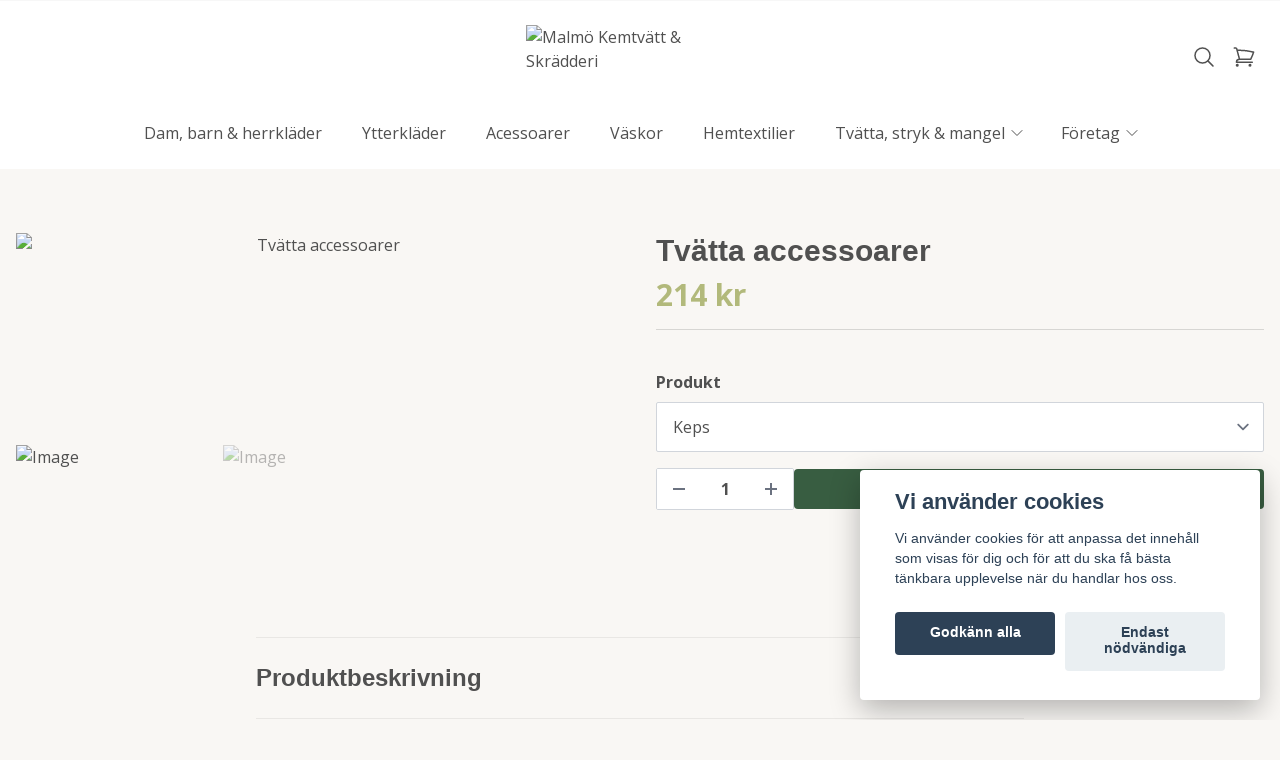

--- FILE ---
content_type: text/css
request_url: https://storage.quickbutik.com/stores/57568i/templates/lua/css/theme.css?25911
body_size: 3391
content:
:root {
    --color-primary: #385d41;
    --color-accent: #b2b97b;
    

    --color-success: 190, 251, 224;
    --color-alert-bg: 253, 164, 175;
    --color-alert: 142, 44, 45;

    --color-text: #505050;
    --color-foreground: #505050;
    --color-background: #f9f7f4;

    --text-footer: #ffffff;

    --bg-body: #f9f7f4;
    --bg-header: #ffffff;
    --bg-card: #ffffff;
    --bg-footer: #000000;
    --bg-overlay: 146, 146, 146;

    --gap: 1rem;

    --button-py: calc(1rem * 0.5);
    --button-px: calc(2rem * 0.5);
    --button-rounding: 0.25rem;
    --button-text: var(--color-text);
    --button-text-primary: #ffffff;

    --input-bg: #ffffff;

    --input-border: 1px solid rgb(209 213 219);
    --input-color: var(--color-text);
    --input-rounding: 0.125rem;
    --input-px: 1rem;
    --input-py: 0.75rem;

    /* Swiper */
    --swiper-navigation-color: var(--color-text);
    --swiper-pagination-color: var(--color-accent);
    --swiper-navigation-size: 2rem;
    --swiper-theme-color: var(--color-primary);
}















body {
    font-family: 'Open Sans',sans-serif !important;
    overflow: overlay;
}

.font-body {
    font-family: 'Open Sans',sans-serif;
}

h1, h2, h3, h4, h5, h6, .font-heading {
    font-family: Arial, 'Helvetica Neue', Helvetica, sans-serif;
    font-weight: bold;
    line-height: 120%;
}

/**
 * Colors
 */

.bg-card {
    background-color: var(--bg-card);
}

/**
 * Primary color
 */ 
.text-primary {
    color: var(--color-primary);
}
.hover\:text-primary:hover {
    color: var(--color-primary);
}
.ring-primary,
.ring-primary:focus {
    --tw-ring-color: var(--color-primary);
}
.bg-primary {
    background-color: var(--color-primary) !important;
}
.hover\:bg-primary:hover {
    background-color: var(--color-primary);
}
.border-primary {
    border-color: var(--color-primary);
}

/**
 * Secondary color
 */ 
.text-secondary {
    color: var(--color-accent);
}
.hover\:text-secondary:hover {
    color: var(--color-accent);
}
.ring-secondary {
    --tw-ring-color: var(--color-accent);
}
.bg-secondary {
    background-color: var(--color-accent);
}
.hover\:bg-secondary:hover {
    background-color: var(--color-accent);
}
.border-secondary,
.focus\:border-secondary:focus {
    border-color: var(--color-accent);
}

/**
 * Accent color
 */ 
.text-accent {
    color: var(--color-accent);
}
.hover\:text-accent:hover {
    color: var(--color-accent);
}
.ring-accent {
    --tw-ring-color: var(--color-accent);
}
.bg-accent {
    background-color: var(--color-accent) !important;
}
.hover\:bg-accent:hover {
    background-color: var(--color-accent);
}

/**
 * Discounted price color
 */ 
.text-discounted-price {
    color: var(--color-discounted-price, var(--color-accent));
}

/**
 * Foreground color
 */ 
.text-body {
    color: var(--color-text);
}
.text-inverted {
    color: var(--color-background);
}
.hover\:text-body:hover {
    color: var(--color-text);
}
.divide-foreground>:not([hidden])~:not([hidden]),
.border-foreground {
    border-color: var(--color-foreground);
}
.hover\:border-foreground:hover {
    border-color: var(--color-foreground);
}
.bg-foreground {
    background-color: var(--color-foreground) !important;
}
.hover\:bg-foreground:hover {
    background-color: var(--color-foreground);
}


.bg-success {
    background: rgba(var(--color-success), .2);
}

.text-alert {
    color: rgb(var(--color-alert));
}
.bg-alert {
    background-color: rgba(var(--color-alert-bg), .2)
}

.bg-body {
    background-color: var(--bg-body);
}

.to-body {
    --tw-gradient-to: var(--bg-body) var(--tw-gradient-to-position) !important;
}

.bg-header {
    background-color: var(--bg-header);
}
.border-header {
    border-color: var(--bg-header);
}

.bg-footer {
    background-color: var(--bg-footer);
}

.text-footer {
    color: var(--text-footer);
}

.bg-overlay {
    background-color: rgba(var(--bg-overlay), var(--tw-bg-opacity));
}

.border-highlight {
    border-color: var(--color-accent) !important;
}

.gap-default {
    gap: var(--gap);
}

.gap-default-2 {
    gap: calc(var(--gap) * 2);
}

.button-py {
    padding-top: var(--button-py);
    padding-bottom: var(--button-py);
}
.button-px {
    padding-left: var(--button-px);
    padding-right: var(--button-px);
}
.button-rounding {
    border-radius: var(--button-rounding);
}
.button-text-primary {
    color: var(--button-text-primary);
}

.input-bg {
    background-color: var(--input-bg);
}
.input-border {
    border: var(--input-border);
}
.input-rounding {
    border-radius: 0.125rem;
}
.input-py {
    padding-top: var(--input-py);
    padding-bottom: var(--input-py);
}
.input-px {
    padding-left: var(--input-px);
    padding-right: var(--input-px);
}
.input-text {
    color: var(--color-text);
}

/**
 * Transition duration
 */
.duration-default {
    transition-duration: 100ms !important;
}

/**
 * Cart bubble tweaks
 */
.cart-bubble.text-xs {
    font-size: 0.6rem;
    line-height: 1;
}

/**
 * Disable spinner arrows on number inputs
 */
input[type="number"]::-webkit-inner-spin-button,
input[type="number"]::-webkit-outer-spin-button {
    -webkit-appearance: none;
    margin: 0;
}
input[type="number"] {
    -moz-appearance: textfield;
}

/**
 * Tailwind
 */
[multiple]:focus, [type=date]:focus, [type=datetime-local]:focus, [type=email]:focus, [type=month]:focus, [type=number]:focus, [type=password]:focus, [type=search]:focus, [type=tel]:focus, [type=text]:focus, [type=time]:focus, [type=url]:focus, [type=week]:focus, select:focus, textarea:focus {
    --tw-ring-color: var(--color-primary) !important;
    outline: none;
    border-color: var(--color-primary) !important;
}

/**
 * PhotoSwipe
 */
.pswp {
    --pswp-icon-color-secondary: var(--color-text);
    --pswp-icon-color: var(--color-text);
    --pswp-bg: var(--bg-body);
    --pswp-icon-stroke-color: var(--pswp-bg);
}

.pswp img {
    max-width: none;
    object-fit: contain;
}

.pswp__img--placeholder {
    display: none !important;
}

.pswp__counter {
    font-weight: bold;
    text-shadow: 0 0 2px var(--pswp-bg)
}

/**
 * Swiper
 */

/** Fix for pinch zoom on main product image */
.swiper.swiper-horizontal {
    touch-action: auto;
}

.swiper-button-next,
.swiper-button-prev {
    width: auto;
}

.swiper-button-next.swiper-button-disabled,
.swiper-button-prev.swiper-button-disabled {
    display: none
}

.swiper-button-next:after,
.swiper-button-prev:after {
    content: '';
}

.products-swiper-main {
    min-height: 200px;
}

/**
 * Hero Slider
 */
.hero-slider {
    transition: height 0.3s ease;
    min-height: 500px;
}

@media (min-width: 768px) {
    .hero-slider {
        min-height: 700px;
    }
}

.hero-slider .swiper-slide {
    height: 100%;
}

.hero-slider .swiper-button-next,
.hero-slider .swiper-button-prev {
    color: white;
    width: 44px;
    height: 44px;
    background: rgba(0, 0, 0, 0.5);
    border-radius: 50%;
    transition: all 0.3s ease;
    cursor: pointer;
}

.hero-slider .swiper-button-next:hover,
.hero-slider .swiper-button-prev:hover {
    background: rgba(0, 0, 0, 0.8);
    transform: scale(1.05);
}

/* Remove Swiper's default arrow pseudo-elements */
.hero-slider .swiper-button-next:after,
.hero-slider .swiper-button-prev:after {
    content: none;
}

/* Style the SVG icons inside the arrow buttons */
.hero-slider .swiper-button-next svg,
.hero-slider .swiper-button-prev svg {
    stroke: white;
    stroke-width: 2.5;
}

.hero-slider .swiper-pagination {
    bottom: 20px;
}

.hero-slider .swiper-pagination-bullet {
    width: 12px;
    height: 12px;
    background: white;
    opacity: 0.7;
    transition: all 0.3s ease;
}

.hero-slider .swiper-pagination-bullet-active {
    opacity: 1;
    background: white;
    width: 32px;
    border-radius: 6px;
}

.product-slider .swiper-pagination {
    margin-top: 2rem;
    position: relative;
}

.bg-dark-overlay {
    background: rgba(0, 0, 0, 0.4);
}

.bg-light-overlay {
    background: rgba(255, 255, 255, 0.4);
}

.products-swiper-thumbs {
    --swiper-navigation-size: 30px;
}

.swiper-slide-thumb-active {
    opacity: 100 !important;
}

@media (max-width: 767px) {
    .products-swiper-main .swiper-slide img {
        max-height: 50vh;
    }
}
@media (min-width: 768px) and (max-width: 1279px) {
    .products-swiper-main .swiper-slide img {
        max-height: 700px;
    }
}
@media (min-width: 1280px) {
    .products-swiper-main .swiper-slide img {
        max-height: 800px;
    }
}

/**
 * Tailwind 
 */

.aspect-1\/1 {
    aspect-ratio: 1 / 1;
}

.aspect-4\/3 {
    aspect-ratio: 4 / 3;
}

.aspect-3\/2 {
    aspect-ratio: 3 / 2;
}

.aspect-5\/3 {
    aspect-ratio: 5 / 3;
}

.aspect-3\/4 {
    aspect-ratio: 3 / 4;
}

.cursor-zoom-in {
    cursor: zoom-in;
}

.scale-75 {
    transform: scaleX(0.75) scaleY(0.75);
}

@media (min-width: 768px) {
    .md\:scale-100 {
        transform: scaleX(1) scaleY(1);
    }
}

@media (min-width: 1280px) {
    .container {
        max-width: 1280px;
    }
}

@media (min-width: 1480px) {
    .container {
        max-width: 1480px;
    }
}

select:not([size]) {
    background-image: url("data:image/svg+xml;charset=utf-8,%3Csvg xmlns='http://www.w3.org/2000/svg' fill='none' viewBox='0 0 20 20'%3E%3Cpath stroke='%236B7280' stroke-linecap='round' stroke-linejoin='round' stroke-width='1.5' d='m6 8 4 4 4-4'/%3E%3C/svg%3E");
    background-position: right 0.5rem center;
    background-repeat: no-repeat;
    background-size: 1.5em 1.5em;
    padding-right: 2.5rem;
    -webkit-print-color-adjust: exact;
    print-color-adjust: exact;
}

.focus\:outline-none:focus {
    --tw-ring-color: transparent;
}

/**
 * Fix for modal max-height in desktop
 */
@media (min-width: 640px) {
    div[modal='search'] {
        max-height: 80vh;
    }
}

.hidden-empty:empty {
    display: none;
}

/**
 * Browser scrollbar (Webkit)
 */
body::-webkit-scrollbar {
    width: 4px;
    height: 4px;
    background-color: transparent;
}
body::-webkit-scrollbar-thumb {
    width: 4px;
    height: 4px;
    background-color: var(--color-primary);
    border-radius: 0.5rem;
}

/**
 * Wishlist
 */
.wishlist-alert {
    background: rgba(var(--color-success), .2);
    font-size: 1rem !important;
    padding: 1rem;
    margin-bottom: 1rem;
}

.wishlist-alert i {
    display: none;
}

.wishlist-alert .wishlist-addok {
    background: #f00;
}

.product [data-qb-selector="product-item"] > a {
    height: inherit !important;
    width: inherit !important;
}

.wishlist-form-save {
    margin-top: 2rem;
}

.wishlist-form-save .btn-primary {
}

.wishlist-sharebox {
    max-width: 100% !important;
    background: rgba(0,0,0,0.1) !important;
    border: none !important;
}

.wishlist-sharebox hr {
    margin: 1rem 0 1.5rem 0;
}

.wishlist-sharebox label {
    display: block;
    margin: 1rem 0 0.2rem 0;
}

.wishlist-sharebox input {
    margin-bottom: 0.5rem;
}

.wishlist-sharebox .share-facebook {
    border-radius: var(--button-rounding);
}

/**
 * Form elements
 */
button.btn {
    background: transparen;
    color: var(--color-text);
    padding: var(--button-py) var(--button-px);
    border-radius: var(--button-rounding);
}

button.btn-primary {
    color: var(--button-text-primary);
    background: var(--color-primary);
}

input.form-control {
    display: block;
    width: 100%;

    padding: var(--input-py) var(--input-px);
    background: var(--input-bg);
    border: var(--input-border);
    border-radius: var(--input-rounding);
    color: var(--color-text);
}

label + input.form-control {
    margin-bottom: 1rem;
}


/**
 * Rating
 */
.reviews-total svg {
    width: 2rem;
    height: 2rem;
}


/**
 * Login
 */

.login,
.register {
    max-width: 24rem;
    margin: 0 auto;
    padding: 0 1rem;
}

.login div,
.register div {
    width: 100% !important;
}

.login form,
.register form {
    margin-top: 3rem;
    text-align: left;
}

.login label,
.register label {
    display: block;
    margin-bottom: 0.5rem;
    text-align: left;
    font-size: 0.875rem;
}

.login label.cursor,
.register label.cursor {
    padding: 1rem 0;
}

.login label.cursor + label.cursor,
.register label.cursor + label.cursor {
    margin-left: 1rem;
}

.login label.cursor,
.register label.cursor,
.login label.cursor > input[type="radio"],
.register label.cursor > input[type="radio"] {
    display: inline-block;
    width: auto;
    cursor: pointer;
}

.login label.cursor > input[type="radio"],
.register label.cursor > input[type="radio"] {
    margin-right: .5rem;
    width: 1.5rem;
    height: 1.5rem;
    color: var(--color-primary);
    --tw-ring-color: var(--color-primary);
}

.login input[type="text"],
.login input[type="email"],
.login input[type="password"],
.register input[type="text"],
.register input[type="email"],
.register input[type="password"] {
    margin-bottom: 1rem;
}

.login .btn-inverse,
.register .btn-inverse,
.register hr + div > a[href] {
    margin: 1rem 0 2rem 0;
    background-color: var(--color-primary);
    color: #ffffff;
    font-weight: 600;
    padding: var(--input-py) var(--input-px);
    border: none;
    cursor: pointer;
    border-radius: var(--button-rounding);
    width: 100%;
}

.register hr + div a[href] {
    padding: 0.75rem 2rem;
}

.login .btn-inverse :hover,
.register .btn-inverse :hover {
    background-color: var(--color-text);
}

.login br,
.register br {
    display: none;
}

.login .btn-inverse:hover,
.register .btn-inverse:hover {
    background-color: var(--color-text);
}

.login hr,
.register hr {
    margin-bottom: 2rem;
}

.login hr + div,
.register hr + div {
    display: block;
}

.login hr + div > a,
.register hr + div > a[href] {
    display: block;
    margin-bottom: 1rem;
    font-size: 1rem !important;
    color: var(--color-primary);
}

.login hr + div > a:hover,
.register hr + div > a:hover {
    color: var(--color-text);
}

.login hr + div a.btn,
.register hr + div a[href] {
    display: block;
    background: transparent;
    font-size: 1rem !important;
    color: var(--color-primary);
    border: 1px solid var(--color-primary);
    border-radius: var(--button-rounding);
}

.login hr + div a.btn:hover,
.register hr + div a:hover {
    background: transparent;
    color: var(--color-text);
    border-color: var(--color-text);
}

.customerarea_login_message {
    margin-bottom: 2rem !important;
}

/**
 * Bugfix for theme previewer events
 */
.selected-content .pointer-events-none {
    pointer-events: auto;
} 

/**
 * Fix for image alignment
 */
img.fr-dib {
    margin: 5px auto
}

img.fr-dib.fr-fil {
    margin-left: 0;
}

img.fr-dib.fr-fir {
    margin-right: 0;
}